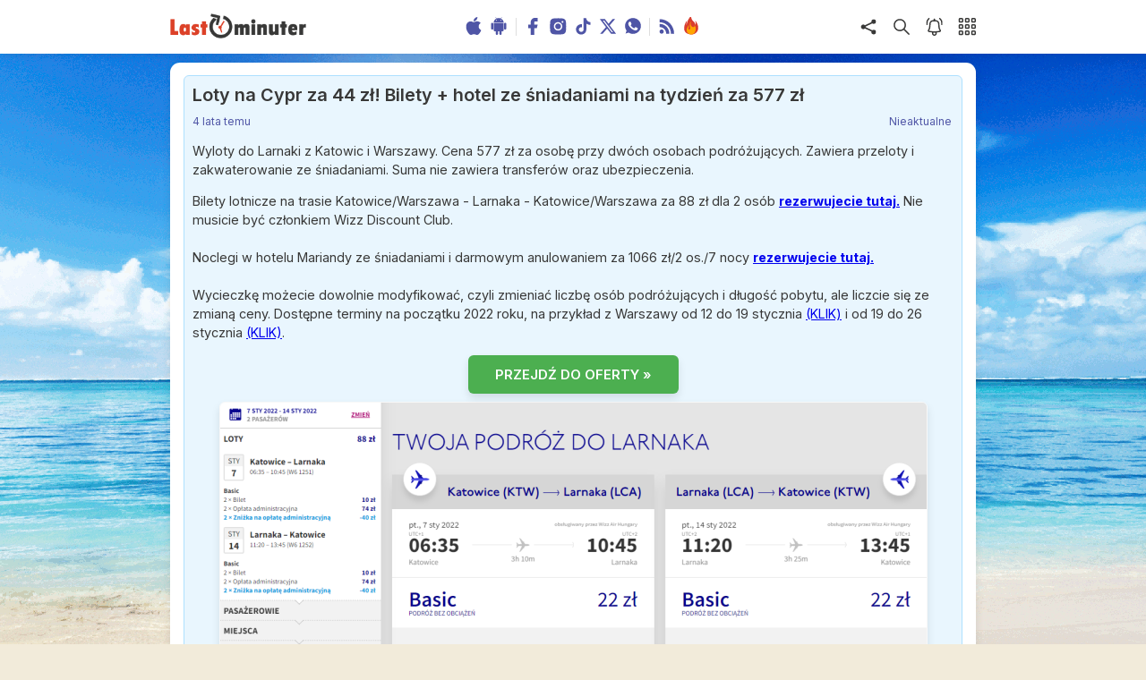

--- FILE ---
content_type: text/html; charset=utf-8
request_url: https://lastminuter.pl/okazje/79540,loty-na-cypr-za-44-zl-bilety-hotel-ze-sniadaniami-na-tydzien-za-577-zl
body_size: 11882
content:
<!doctype html>
<html lang="en">
<head>
<meta charset="utf-8"/>
<link rel="icon" href="/static/favicon.png"/>
<meta name="viewport" content="width=device-width,initial-scale=1"/>
<meta name="theme-color" content="#000000"/>
<link rel="apple-touch-icon" href="/static/favicon.png"/>
<link rel="manifest" href="/static/manifest.json"/>
<link rel="alternate" type="application/rss+xml" title="Lastminuter RSS feed" href="https://www.lastminuter.pl/feed/" />
<title>Lastminuter - Loty na Cypr za 44 zł! Bilety + hotel ze śniadaniami na tydzień za 577 zł</title>
<meta name="keywords" content="last minute, wakacje last minute, wycieczki last minute, wyszukiwarka ofert last minute"/>
<meta name="verification" content="d89a0e36906215619fead50699db969f"/>
<meta name="description" content="Wyloty do Larnaki z Katowic i Warszawy. Cena 577 zł za osobę przy dwóch osobach podróżujących. Zawiera przeloty i zakwaterowanie ze śniadaniami. Suma nie zawiera transferów oraz ubezpieczenia."/>
<meta property="og:description" content="Wyloty do Larnaki z Katowic i Warszawy. Cena 577 zł za osobę przy dwóch osobach podróżujących. Zawiera przeloty i zakwaterowanie ze śniadaniami. Suma nie zawiera transferów oraz ubezpieczenia."/>
<meta property="og:image" content="https://www.lastminuter.pl/wp-content/uploads/2021/12/Cypr-SmirnovPilot-Shutterstock.jpg"/>
<meta property="og:url" content="https://lastminuter.pl/okazje/79540,loty-na-cypr-za-44-zl-bilety-hotel-ze-sniadaniami-na-tydzien-za-577-zl"/>

<link rel="preconnect" href="https://fonts.googleapis.com">
<link rel="preconnect" href="https://fonts.gstatic.com" crossorigin>
<link href="https://fonts.googleapis.com/css2?family=Inter:wght@400;500;600;700&display=swap" rel="stylesheet">
<script defer="defer" src="/static/js/main.1858abef.js"></script>
<link href="/static/css/main.3e905458.css" rel="stylesheet">
    
</head>
<body><noscript>You need to enable JavaScript to run this app.</noscript>
    <div id="modal-root"></div>
    <div id="root"></div>
    <header class="header">
    <div class="header__content fluid_container">
        <a class="header__logo" href="/"><img
                src="[data-uri]"
                alt="logo Lastminuter">
        </a>
        <ul class="header__central_icons">
            <li><a class="header__apps_icon" href="/aplikacja-ios" target="_blank" rel="nofollow noreferrer"><img
                        class="icon_hover_effect" src="/static/media/apple.c6d774d711cd067ed5c0bb21fdc6623e.svg"
                        title="Aplikacja na iOS" alt="Aplikacja na iOS"></a></li>
            <li><a class="header__apps_icon" href="/aplikacja-android" target="_blank" rel="nofollow noreferrer"><img
                        class="icon_hover_effect" src="/static/media/android.d42f31b6243b33197ae6e30d30b2c760.svg"
                        title="Aplikacja na Android" alt="Aplikacja na Android"></a></li>
            <li class="hci_hide_2">
                <div class="header__v_bar"></div>
            </li>
            <li class="hci_hide_3"><a class="header__apps_icon" href="https://pl-pl.facebook.com/Lastminuter/" target="_blank"
                    rel="nofollow noreferrer"><img class="icon_hover_effect"
                        src="/static/media/facebook-blue.755a5c0e402ca4509f63e8e241a484bd.svg" title="Lastminuter na Facebooku"
                        alt="Lastminuter na Facebooku"></a></li>
            <li class="hci_hide_3"><a class="header__apps_icon" href="https://www.instagram.com/lastminuterpl/" target="_blank"
                    rel="nofollow noreferrer"><img class="icon_hover_effect"
                        src="/static/media/instagram-blue.40d0163538e50c4bb6f2b9768fe706bb.svg"
                        title="Lastminuter na Instagramie" alt="Lastminuter na Instagramie"></a></li>
            <li class="hci_hide_2"><a class="header__apps_icon" href="https://www.tiktok.com/@lastminuterpl" target="_blank"
                    rel="nofollow noreferrer"><img class="icon_hover_effect"
                        src="/static/media/tiktok-blue.d5f65f1564564f005c47c3f25d4102d0.svg" title="Lastminuter na Tiktoku"
                        alt="Lastminuter na Tiktoku"></a></li>
            <li class="hci_hide_2"><a class="header__apps_icon" href="https://twitter.com/lastminuterpl" target="_blank"
                    rel="nofollow noreferrer"><img class="icon_hover_effect"
                        src="/static/media/twitter-blue.3b73b8112e2202441621efbb19ddda3e.svg"
                        title="Lastminuter na X" alt="Lastminuter na X"></a></li>
    <li class="hci_hide_2"><a class="header__apps_icon" href="https://whatsapp.com/channel/0029VaE65EhI1rcbgQtH0m1K" target="_blank"
                    rel="nofollow noreferrer"><img class="icon_hover_effect"
                        src="/static/media/whatsapp-blue.791e4a19e295da8bc07c1bf8f02d371d.svg" title="Lastminuter w WhatsApp"
                        alt="Lastminuter w WhatsApp"></a></li>
            <li class="hci_hide_2">
                <div class="header__v_bar"></div>
            </li>
            <li class="hci_hide_1"><a class="header__apps_icon" href="https://www.lastminuter.pl/feed/" target="_blank"
                    rel="nofollow noreferrer"><img class="icon_hover_effect"
                        src="/static/media/rss.7cda68e457ae7b89f0995414c8f48fe7.svg" title="RSS" alt="RSS"></a></li>
            <li><a class="header__apps_icon" href="/nasze-hity/" target="_blank" rel="nofollow noreferrer"><img
                        class="icon_hover_effect"
                        src="/static/media/fire-flame.dd386aa9683839d109347ec4d44d1233.svg" title="Nasze hity"
                        alt="Nasze hity"></a></li>
        </ul>
        <ul class="header__right_icons">
            
            <img src="/static/media/share.feb3e304fe2848842b6d70c1ed665cbd.svg" title="Udostępnij" alt="Udostępnij"
                id="share_icon" class="header__icon icon_hover_effect">
            
            <div class="header__search_container">
                <img src="/static/media/search.e51dc1ceeac07a86113e02fff0016af3.svg" title="Wyszukaj" alt="icon apps"
                    id="search_icon" class="header__icon icon_hover_effect">
                <div id="portal-header-input" class="header__input_field_portal"></div>
            </div>
            <div class="header__alert_icon icon_hover_effect">
                <img src="/static/media/bell.10e3b7b67b73cfb9889893f7b133fa86.svg" title="Dodaj alert" alt="Dzwonek"
                    id="alerts_icon" class="header__icon icon_hover_effect">
                <div class="header__alerts_number"></div>
            </div>
            <img src="/static/media/apps.73fd86f464d3363e4176943f23439405.svg"
                title="Menu" alt="Aplikacje" id="apps_icon" class="header__icon icon_hover_effect">
        </ul>
    </div>
</header>
    <div id="main_container" class="main_container fluid_container">
        
            
<div id="self-promo" class="box" data-campaign="20250115">Czy wiesz że w <a class="cta-info" href="/">naszej wyszukiwarce</a> możesz przeszukać oferty największych polskich biur podróży w jednym miejscu?</div>

        

        
            <section id="offer_page" class="box">
    <div class="deal__container">
        <h2 class="deal__title">Loty na Cypr za 44 zł! Bilety + hotel ze śniadaniami na tydzień za 577 zł</h2>

        <p class="deals__footer deals__footer_lm">
            <span class="deals__time" title="2021-12-22 09:53:29">
                4 lata temu
            </span>
            
            <span class="deals__valid_until">
                Nieaktualne
            </span>
            
        </p>
        
        <div class="deal__text">
            <p>Wyloty do Larnaki z Katowic i Warszawy. Cena 577 zł za osobę przy dwóch osobach podróżujących. Zawiera przeloty i zakwaterowanie ze śniadaniami. Suma nie zawiera transferów oraz ubezpieczenia.</p>
            <p>Bilety lotnicze na trasie Katowice/Warszawa - Larnaka - Katowice/Warszawa za 88 zł dla 2 osób <a href="http://lmntr.pl/9eH" rel="noopener nofollow noreferrer" target="_blank"><b>rezerwujecie tutaj.</b></a> Nie musicie być członkiem Wizz Discount Club.
<br><br>
Noclegi w hotelu Mariandy ze śniadaniami i darmowym anulowaniem za 1066 zł/2 os./7 nocy <a href="http://lmntr.pl/9eI" rel="noopener nofollow noreferrer" target="_blank"><b>rezerwujecie tutaj. </b></a> 
<br><br>
Wycieczkę możecie dowolnie modyfikować, czyli zmieniać liczbę osób podróżujących i długość pobytu, ale liczcie się ze zmianą ceny. Dostępne terminy na początku 2022 roku, na przykład z Warszawy od 12 do 19 stycznia <a href="http://lmntr.pl/9eK" rel="noopener nofollow noreferrer" target="_blank">(KLIK)</a> i od 19 do 26 stycznia <a href="http://lmntr.pl/9eL" rel="noopener nofollow noreferrer" target="_blank">(KLIK)</a>.</p>
        </div>
        
        <div class="deal__button">
            <a href="http://lmntr.pl/9eH" target="_blank" rel="nofollow noreferrer">PRZEJDŹ DO OFERTY &raquo;</a>
        </div>
        
        <a href="http://lmntr.pl/9eH" target="_blank" rel="nofollow noreferrer">
            <img class="deal__image" src="https://www.lastminuter.pl/wp-content/uploads/2021/12/CyprBB-2.png">
        </a>
        
        <br/><br/>
        <div class="deal__button">
            <a href="http://lmntr.pl/9eH" target="_blank" rel="noreferrer">SPRAWDŹ SZCZEGÓŁY &raquo;</a>
        </div>
        
        <div class="deal__tags">
        <ul>
    
    
    
    <li><a href="/wycieczki/katowice/"><span class="badge"><img class="badge__icon" src="/static/media/plane.691966f0c64f58899e94cecdd34f1d6c.svg" alt="source icon"/>Katowice</span></a></li>
    
    
    
    <li><a href="/wycieczki/warszawa/"><span class="badge"><img class="badge__icon" src="/static/media/plane.691966f0c64f58899e94cecdd34f1d6c.svg" alt="source icon"/>Warszawa</span></a></li>
    
    
    
    <li><a href="/wycieczki/1-5-dni/"><span class="badge"><img class="badge__icon" src="/static/media/clock.4e896e24e01784313dc532c117b4359d.svg" alt="clock icon"/>1-5 dni</span></a></li>
    
    
    
    <li><a href="/wycieczki/16-30-dni/"><span class="badge"><img class="badge__icon" src="/static/media/clock.4e896e24e01784313dc532c117b4359d.svg" alt="clock icon"/>16-30 dni</span></a></li>
    
    
    
    <li><a href="/wycieczki/6-8-dni/"><span class="badge"><img class="badge__icon" src="/static/media/clock.4e896e24e01784313dc532c117b4359d.svg" alt="clock icon"/>6-8 dni</span></a></li>
    
    
    
    <li><a href="/wycieczki/9-15-dni/"><span class="badge"><img class="badge__icon" src="/static/media/clock.4e896e24e01784313dc532c117b4359d.svg" alt="clock icon"/>9-15 dni</span></a></li>
    
    
    
    <li><a href="/wycieczki/styczen/"><span class="badge"><img class="badge__icon" src="/static/media/calendar.8ff26eada92b5641480fc426c8d2eeca.svg" alt="calendar icon"/>Styczeń</span></a></li>
    
    
    
    <li><a href="/wycieczki/zima/"><span class="badge"><img class="badge__icon" src="/static/media/calendar.8ff26eada92b5641480fc426c8d2eeca.svg" alt="calendar icon"/>Zima</span></a></li>
    
    
    
    <li><a href="/wycieczki/cypr/"><span class="badge"><img class="badge__icon" src="/static/media/location.834b8ecfc0d38ef5adaaf497f434bcd7.svg" alt="location icon"/>Cypr</span></a></li>
    
    
    
    <li><a href="/wycieczki/larnaka/"><span class="badge"><img class="badge__icon" src="/static/media/location.834b8ecfc0d38ef5adaaf497f434bcd7.svg" alt="location icon"/>Larnaka</span></a></li>
    
    
    
    <li><a href="/wycieczki/katowice-cypr/"><span class="badge"><img class="badge__icon" src="/static/media/location.834b8ecfc0d38ef5adaaf497f434bcd7.svg" alt="location icon"/>Cypr z Katowic</span></a></li>
    
    
    
    <li><a href="/wycieczki/warszawa-cypr/"><span class="badge"><img class="badge__icon" src="/static/media/location.834b8ecfc0d38ef5adaaf497f434bcd7.svg" alt="location icon"/>Cypr z Warszawy</span></a></li>
    
    
    
    <li><a href="/wycieczki/katowice-larnaka/"><span class="badge"><img class="badge__icon" src="/static/media/location.834b8ecfc0d38ef5adaaf497f434bcd7.svg" alt="location icon"/>Larnaka z Katowic</span></a></li>
    
    
    
    <li><a href="/wycieczki/warszawa-larnaka/"><span class="badge"><img class="badge__icon" src="/static/media/location.834b8ecfc0d38ef5adaaf497f434bcd7.svg" alt="location icon"/>Larnaka z Warszawy</span></a></li>
    
</ul>
        </div>
        <div class="deal__prices_info_container dpic_minimized">
            <p class="deal__prices_info">Misją Lastminuter.pl jest przedstawienie Ci najlepszych zdaniem naszej redakcji okazji na podróże. Opisujemy oferty znalezione przez nas w internecie i wskazujemy adresy internetowe, pod którymi samodzielnie możesz wykupić podróż lub elementy podróży. Ceny w artykułach są aktualne w chwili publikacji. Możemy otrzymywać wynagrodzenie od partnerów handlowych, do których Cię przekierowujemy. Nie ma to wpływu na cenę Twojej wycieczki. Powielanie publikacji zabronione.</p>
            <button class="show_more_button smb_visible">Rozwiń »</button>
        </div>
        <div class="deal__lastdeals">
            
            <a class="deal__lastdeal" href="/okazje/156413,gran-canaria-3gwiazdki-hotel-z-wyzywieniem-kilka-krokow-od-oceanu-za-1899-zl">
                <p class="deal__lastdeal_title"><span>Gran Canaria: 3* hotel z wyżywieniem kilka kroków od oceanu za 1899 zł</span><span>&nbsp;»</span></p>
                <p class="deal__lastdeal_ago">7 godzin temu</p>
            </a>
            
            <a class="deal__lastdeal" href="/okazje/156410,afrykanska-przygoda-w-kenii-3gwiazdki-hotel-z-wyzywieniem-od-3326-zl">
                <p class="deal__lastdeal_title"><span>Afrykańska przygoda w Kenii: 3* hotel z wyżywieniem od 3326 zł</span><span>&nbsp;»</span></p>
                <p class="deal__lastdeal_ago">8 godzin temu</p>
            </a>
            
            <a class="deal__lastdeal" href="/okazje/156408,ucieknij-od-zimy-maroko-3gwiazdki-hotel-z-all-inclusive-za-1479-zl">
                <p class="deal__lastdeal_title"><span>Ucieknij od zimy: Maroko, 3* hotel z all inclusive za 1479 zł</span><span>&nbsp;»</span></p>
                <p class="deal__lastdeal_ago">8 godzin temu</p>
            </a>
            
            <a class="deal__lastdeal" href="/okazje/156405,sloneczne-poludnie-wloch-kalabria-3gwiazdki-hotel-z-wyzywieniem-od-1622-zl">
                <p class="deal__lastdeal_title"><span>Słoneczne południe Włoch: Kalabria, 3* hotel z wyżywieniem od 1622 zł</span><span>&nbsp;»</span></p>
                <p class="deal__lastdeal_ago">9 godzin temu</p>
            </a>
            
        </div>
    </div>
</section>
        

        <div id="portal-search-trips"></div>
<section id="search_trip" style="display:none" class="box search_trip__container">
    <div id="portal-search-trips-trash"></div>
    <h1 class="search_trip__title">
        
            Dostosuj kryteria wycieczek
        
    </h1>
    <div class="search_trip__options_container">
        <div class="select_component__container">
            <label class="select_component__label">Gdzie zaczynasz podróż?</label>
            <div id="portal-search-trips-source" class="options_selected__container"></div>
        </div>
        <div class="select_component__container">
            <label class="select_component__label">Kiedy lecisz?</label>
            <div id="portal-search-trips-date" class="options_selected__container"></div>
        </div>
        <div class="select_component__container">
            <label class="select_component__label">Dokąd lecisz?</label>
            <div id="portal-search-trips-destination" class="options_selected__container"></div>
        </div>
        <div class="select_component__container">
            <label class="select_component__label">Dodatkowe opcje</label>
            <div id="portal-search-trips-other" class="options_selected__container"></div>
        </div>
    </div>
    <div id="portal-search-trips-restore-filters"></div>
</section>

        <section class="box">
            <div id="extra_content" class="table_border">
                <div class="table_header">
    <div class="table_header__titles">
        <div class="table_header__title">
            <h1 id="seo_h1">
                Podobne
            </h1>
            
            <button id="edit_filters_button"><img src="/static/media/edit.6ba9a6569d273ed50badb4f0ce158555.svg"
                    title="Edytuj filtry" alt="Edycja" id="edit_filters_icon" class="table_header__button_icon icon_hover_effect">
            </button>
            
        </div>
        
        <h2 id="seo_h2" class="table_header__subtitle">
            Larnaka, Katowice, Warszawa
        </h2>
        
    </div>
    <button class="table_header__button_sort">
        <svg width="80px" height="80px" viewBox="0 0 512 512" xmlns="http://www.w3.org/2000/svg" id="sort_table_icon"
            class="table_header__button_icon thbs_cursor_auto">
            <g id="add" stroke="none" stroke-width="1" fill="none" fill-rule="evenodd"
                transform="translate(64.000000, 106.666667)">
                <path class="thbs_disabled"
                    d="M-4.26325641e-14,213.333333 L106.666667,213.333333 L106.666667,256 L-4.26325641e-14,256 L-4.26325641e-14,213.333333 Z M-4.26325641e-14,149.333333 L149.333333,149.333333 L149.333333,106.666667 L-4.26325641e-14,106.666667 L-4.26325641e-14,149.333333 Z M-4.26325641e-14,42.6666667 L192,42.6666667 L192,-2.84217094e-14 L-4.26325641e-14,-2.84217094e-14 L-4.26325641e-14,42.6666667 Z M368.916693,189.31904 L320,238.235733 L320,-2.84217094e-14 L277.333333,-2.84217094e-14 L277.333333,238.235733 L228.41664,189.31904 L198.250027,219.485653 L298.666667,320 L399.083307,219.485653 L368.916693,189.31904 Z"
                    fill="var(--color-white)"></path>
            </g>
        </svg>
    </button>
    <div id="portal-sorting-options" class="th__sorting_options_container"></div>
</div>

<div class="table_header__prices_info_container thpic_minimized">
    <p class="table_header__prices_info thpi_minimized">
        Oferty wycieczek dostarczone przez naszych partnerów nie są aktualizowane w czasie rzeczywistym, w związku z czym ceny i dostępność ofert mogą się nieznacznie różnić od aktualnych. Dokładamy wszelkich starań aby rozbieżności były jak najmniejsze.</p>
        <button class="show_more_button smb_visible">Rozwiń »</button>
</div>


                

                

                

                
                <div id="portal-table-0" data-count="10"></div>
                

                
                <div class="deals__container_static">
    <a class="deals__header" href="https://lastminuter.pl/landing/?rdir=https://www2.esky.pl/lot+hotel/portfolio?rooms%5B0%5D%5Badults%5D=2&amp;isFlexSearch=true&amp;sort%5BTotalPrice%5D=asc&amp;datesTab=flexDates&amp;stayLength=6:30&amp;departurePlaces=ap-KTW,ap-RDO,ap-WAW,ap-WMI&amp;arrivalPlaces=ci-LCA&amp;partner_id=LASTMINUTERPACKAGES" rel="nofollow noreferrer" target="_blank">
        <h2 class="deals__title">Zobacz podobne pakiety dynamiczne Lot + Hotel &raquo;</h2>
        
    </a>
    
    <a class="deals__content" href="https://lastminuter.pl/landing/?rdir=https://www2.esky.pl/lot+hotel/portfolio?rooms%5B0%5D%5Badults%5D=2&amp;isFlexSearch=true&amp;sort%5BTotalPrice%5D=asc&amp;datesTab=flexDates&amp;stayLength=6:30&amp;departurePlaces=ap-KTW,ap-RDO,ap-WAW,ap-WMI&amp;arrivalPlaces=ci-LCA&amp;partner_id=LASTMINUTERPACKAGES">
        <div class="deals__text">Oferty lot + hotel to szeroki wybór hoteli i elastyczne terminy. Doskonały wybór na krótkie podróże oraz zwiedzanie mniej wakacyjnych kierunków.</div>
        <p class="deals__footer">
            <span class="deals__time" title=""></span>
            
        </p>
    </a>
</div>
                

                <div id="portal-deals-0"></div>
                
                <div class="deals__container_static">
    <a class="deals__header" href="/okazje/151744,srodziemnomorski-klimat-przez-caly-rok-cypr-5gwiazdki-hotel-z-wyzywieniem-od-1549-zl">
        <h2 class="deals__title">Śródziemnomorski klimat przez cały rok: Cypr, 5* hotel z wyżywieniem od 1549 zł</h2>
        
        <span class="deals__price">1 549</span>
        
    </a>
    
    <div class="deals__tags">
        <ul>
    
    
    
    <li><a href="/wycieczki/gdansk/"><span class="badge"><img class="badge__icon" src="/static/media/plane.691966f0c64f58899e94cecdd34f1d6c.svg" alt="source icon"/>Gdańsk</span></a></li>
    
    
    
    <li><a href="/wycieczki/katowice/"><span class="badge"><img class="badge__icon" src="/static/media/plane.691966f0c64f58899e94cecdd34f1d6c.svg" alt="source icon"/>Katowice</span></a></li>
    
    
    
    <li><a href="/wycieczki/krakow/"><span class="badge"><img class="badge__icon" src="/static/media/plane.691966f0c64f58899e94cecdd34f1d6c.svg" alt="source icon"/>Kraków</span></a></li>
    
    
    
    <li><a href="/wycieczki/warszawa/"><span class="badge"><img class="badge__icon" src="/static/media/plane.691966f0c64f58899e94cecdd34f1d6c.svg" alt="source icon"/>Warszawa</span></a></li>
    
    
    
    <li><a href="/wycieczki/wroclaw/"><span class="badge"><img class="badge__icon" src="/static/media/plane.691966f0c64f58899e94cecdd34f1d6c.svg" alt="source icon"/>Wrocław</span></a></li>
    
    
    
    <li><a href="/wycieczki/6-8-dni/"><span class="badge"><img class="badge__icon" src="/static/media/clock.4e896e24e01784313dc532c117b4359d.svg" alt="clock icon"/>6-8 dni</span></a></li>
    
    
    
    <li><a href="/wycieczki/ferie/"><span class="badge"><img class="badge__icon" src="/static/media/calendar.8ff26eada92b5641480fc426c8d2eeca.svg" alt="calendar icon"/>Ferie</span></a></li>
    
    
    
    <li><a href="/wycieczki/grudzien/"><span class="badge"><img class="badge__icon" src="/static/media/calendar.8ff26eada92b5641480fc426c8d2eeca.svg" alt="calendar icon"/>Grudzień</span></a></li>
    
    
    
    <li><a href="/wycieczki/jesien/"><span class="badge"><img class="badge__icon" src="/static/media/calendar.8ff26eada92b5641480fc426c8d2eeca.svg" alt="calendar icon"/>Jesień</span></a></li>
    
    
    
    <li><a href="/wycieczki/listopad/"><span class="badge"><img class="badge__icon" src="/static/media/calendar.8ff26eada92b5641480fc426c8d2eeca.svg" alt="calendar icon"/>Listopad</span></a></li>
    
    
    
    <li><a href="/wycieczki/luty/"><span class="badge"><img class="badge__icon" src="/static/media/calendar.8ff26eada92b5641480fc426c8d2eeca.svg" alt="calendar icon"/>Luty</span></a></li>
    
    
    
    <li><a href="/wycieczki/styczen/"><span class="badge"><img class="badge__icon" src="/static/media/calendar.8ff26eada92b5641480fc426c8d2eeca.svg" alt="calendar icon"/>Styczeń</span></a></li>
    
    
    
    <li><a href="/wycieczki/zima/"><span class="badge"><img class="badge__icon" src="/static/media/calendar.8ff26eada92b5641480fc426c8d2eeca.svg" alt="calendar icon"/>Zima</span></a></li>
    
    
    
    <li><a href="/wycieczki/cypr/"><span class="badge"><img class="badge__icon" src="/static/media/location.834b8ecfc0d38ef5adaaf497f434bcd7.svg" alt="location icon"/>Cypr</span></a></li>
    
    
    
    <li><a href="/wycieczki/larnaka/"><span class="badge"><img class="badge__icon" src="/static/media/location.834b8ecfc0d38ef5adaaf497f434bcd7.svg" alt="location icon"/>Larnaka</span></a></li>
    
    
    
    <li><a href="/wycieczki/protaras/"><span class="badge"><img class="badge__icon" src="/static/media/location.834b8ecfc0d38ef5adaaf497f434bcd7.svg" alt="location icon"/>Protaras</span></a></li>
    
</ul>
    </div>
    
    <a class="deals__content" href="/okazje/151744,srodziemnomorski-klimat-przez-caly-rok-cypr-5gwiazdki-hotel-z-wyzywieniem-od-1549-zl">
        <div class="deals__text">Wyloty do Larnaki z Katowic, Krakowa, Gdańska, Warszawy i Wrocławia</div>
        <p class="deals__footer">
            <span class="deals__time" title="2025-10-14 17:44:29">3 miesiące temu</span>
            
            <span class="deals__valid_until">Nieaktualne</span>
            
        </p>
    </a>
</div>
                

                <div id="portal-deals-1"></div>
                
                <div class="deals__container_static">
    <a class="deals__header" href="/okazje/151379,okazyjne-ceny-12-lotow-malta-hiszpania-wlochy-francja-cypr-portugalia-i-maroko-od-147-zl">
        <h2 class="deals__title">Okazyjne ceny 12 lotów: Malta, Hiszpania, Włochy, Francja, Cypr, Portugalia i Maroko od 147 zł</h2>
        
        <span class="deals__price">147</span>
        
    </a>
    
    <div class="deals__tags">
        <ul>
    
    
    
    <li><a href="/wycieczki/katowice/"><span class="badge"><img class="badge__icon" src="/static/media/plane.691966f0c64f58899e94cecdd34f1d6c.svg" alt="source icon"/>Katowice</span></a></li>
    
    
    
    <li><a href="/wycieczki/krakow/"><span class="badge"><img class="badge__icon" src="/static/media/plane.691966f0c64f58899e94cecdd34f1d6c.svg" alt="source icon"/>Kraków</span></a></li>
    
    
    
    <li><a href="/wycieczki/warszawa/"><span class="badge"><img class="badge__icon" src="/static/media/plane.691966f0c64f58899e94cecdd34f1d6c.svg" alt="source icon"/>Warszawa</span></a></li>
    
    
    
    <li><a href="/wycieczki/wroclaw/"><span class="badge"><img class="badge__icon" src="/static/media/plane.691966f0c64f58899e94cecdd34f1d6c.svg" alt="source icon"/>Wrocław</span></a></li>
    
    
    
    <li><a href="/wycieczki/1-5-dni/"><span class="badge"><img class="badge__icon" src="/static/media/clock.4e896e24e01784313dc532c117b4359d.svg" alt="clock icon"/>1-5 dni</span></a></li>
    
    
    
    <li><a href="/wycieczki/16-30-dni/"><span class="badge"><img class="badge__icon" src="/static/media/clock.4e896e24e01784313dc532c117b4359d.svg" alt="clock icon"/>16-30 dni</span></a></li>
    
    
    
    <li><a href="/wycieczki/6-8-dni/"><span class="badge"><img class="badge__icon" src="/static/media/clock.4e896e24e01784313dc532c117b4359d.svg" alt="clock icon"/>6-8 dni</span></a></li>
    
    
    
    <li><a href="/wycieczki/9-15-dni/"><span class="badge"><img class="badge__icon" src="/static/media/clock.4e896e24e01784313dc532c117b4359d.svg" alt="clock icon"/>9-15 dni</span></a></li>
    
    
    
    <li><a href="/wycieczki/grudzien/"><span class="badge"><img class="badge__icon" src="/static/media/calendar.8ff26eada92b5641480fc426c8d2eeca.svg" alt="calendar icon"/>Grudzień</span></a></li>
    
    
    
    <li><a href="/wycieczki/jesien/"><span class="badge"><img class="badge__icon" src="/static/media/calendar.8ff26eada92b5641480fc426c8d2eeca.svg" alt="calendar icon"/>Jesień</span></a></li>
    
    
    
    <li><a href="/wycieczki/listopad/"><span class="badge"><img class="badge__icon" src="/static/media/calendar.8ff26eada92b5641480fc426c8d2eeca.svg" alt="calendar icon"/>Listopad</span></a></li>
    
    
    
    <li><a href="/wycieczki/pazdziernik/"><span class="badge"><img class="badge__icon" src="/static/media/calendar.8ff26eada92b5641480fc426c8d2eeca.svg" alt="calendar icon"/>Październik</span></a></li>
    
    
    
    <li><a href="/wycieczki/styczen/"><span class="badge"><img class="badge__icon" src="/static/media/calendar.8ff26eada92b5641480fc426c8d2eeca.svg" alt="calendar icon"/>Styczeń</span></a></li>
    
    
    
    <li><a href="/wycieczki/zima/"><span class="badge"><img class="badge__icon" src="/static/media/calendar.8ff26eada92b5641480fc426c8d2eeca.svg" alt="calendar icon"/>Zima</span></a></li>
    
    
    
    <li><a href="/wycieczki/afryka/"><span class="badge"><img class="badge__icon" src="/static/media/location.834b8ecfc0d38ef5adaaf497f434bcd7.svg" alt="location icon"/>Afryka</span></a></li>
    
    
    
    <li><a href="/wycieczki/agadir/"><span class="badge"><img class="badge__icon" src="/static/media/location.834b8ecfc0d38ef5adaaf497f434bcd7.svg" alt="location icon"/>Agadir</span></a></li>
    
    
    
    <li><a href="/wycieczki/andaluzja/"><span class="badge"><img class="badge__icon" src="/static/media/location.834b8ecfc0d38ef5adaaf497f434bcd7.svg" alt="location icon"/>Andaluzja</span></a></li>
    
    
    
    <li><a href="/wycieczki/barcelona/"><span class="badge"><img class="badge__icon" src="/static/media/location.834b8ecfc0d38ef5adaaf497f434bcd7.svg" alt="location icon"/>Barcelona</span></a></li>
    
    
    
    <li><a href="/wycieczki/bilbao/"><span class="badge"><img class="badge__icon" src="/static/media/location.834b8ecfc0d38ef5adaaf497f434bcd7.svg" alt="location icon"/>Bilbao</span></a></li>
    
    
    
    <li><a href="/wycieczki/cypr/"><span class="badge"><img class="badge__icon" src="/static/media/location.834b8ecfc0d38ef5adaaf497f434bcd7.svg" alt="location icon"/>Cypr</span></a></li>
    
    
    
    <li><a href="/wycieczki/francja/"><span class="badge"><img class="badge__icon" src="/static/media/location.834b8ecfc0d38ef5adaaf497f434bcd7.svg" alt="location icon"/>Francja</span></a></li>
    
    
    
    <li><a href="/wycieczki/hiszpania/"><span class="badge"><img class="badge__icon" src="/static/media/location.834b8ecfc0d38ef5adaaf497f434bcd7.svg" alt="location icon"/>Hiszpania</span></a></li>
    
    
    
    <li><a href="/wycieczki/katania/"><span class="badge"><img class="badge__icon" src="/static/media/location.834b8ecfc0d38ef5adaaf497f434bcd7.svg" alt="location icon"/>Katania</span></a></li>
    
    
    
    <li><a href="/wycieczki/larnaka/"><span class="badge"><img class="badge__icon" src="/static/media/location.834b8ecfc0d38ef5adaaf497f434bcd7.svg" alt="location icon"/>Larnaka</span></a></li>
    
    
    
    <li><a href="/wycieczki/malaga/"><span class="badge"><img class="badge__icon" src="/static/media/location.834b8ecfc0d38ef5adaaf497f434bcd7.svg" alt="location icon"/>Malaga</span></a></li>
    
    
    
    <li><a href="/wycieczki/malta/"><span class="badge"><img class="badge__icon" src="/static/media/location.834b8ecfc0d38ef5adaaf497f434bcd7.svg" alt="location icon"/>Malta</span></a></li>
    
    
    
    <li><a href="/wycieczki/maroko/"><span class="badge"><img class="badge__icon" src="/static/media/location.834b8ecfc0d38ef5adaaf497f434bcd7.svg" alt="location icon"/>Maroko</span></a></li>
    
    
    
    <li><a href="/wycieczki/marrakesz/"><span class="badge"><img class="badge__icon" src="/static/media/location.834b8ecfc0d38ef5adaaf497f434bcd7.svg" alt="location icon"/>Marrakesz</span></a></li>
    
    
    
    <li><a href="/wycieczki/nicea/"><span class="badge"><img class="badge__icon" src="/static/media/location.834b8ecfc0d38ef5adaaf497f434bcd7.svg" alt="location icon"/>Nicea</span></a></li>
    
    
    
    <li><a href="/wycieczki/porto/"><span class="badge"><img class="badge__icon" src="/static/media/location.834b8ecfc0d38ef5adaaf497f434bcd7.svg" alt="location icon"/>Porto</span></a></li>
    
    
    
    <li><a href="/wycieczki/portugalia/"><span class="badge"><img class="badge__icon" src="/static/media/location.834b8ecfc0d38ef5adaaf497f434bcd7.svg" alt="location icon"/>Portugalia</span></a></li>
    
    
    
    <li><a href="/wycieczki/sycylia/"><span class="badge"><img class="badge__icon" src="/static/media/location.834b8ecfc0d38ef5adaaf497f434bcd7.svg" alt="location icon"/>Sycylia</span></a></li>
    
    
    
    <li><a href="/wycieczki/wlochy/"><span class="badge"><img class="badge__icon" src="/static/media/location.834b8ecfc0d38ef5adaaf497f434bcd7.svg" alt="location icon"/>Włochy</span></a></li>
    
</ul>
    </div>
    
    <a class="deals__content" href="/okazje/151379,okazyjne-ceny-12-lotow-malta-hiszpania-wlochy-francja-cypr-portugalia-i-maroko-od-147-zl">
        <div class="deals__text">Oferta będzie aktualna dzisiaj do godz. 23:59 lub do wyczerpania puli biletów. Dostępne terminy lotów od 14 października 2025 do 31 stycznia 2026 roku.</div>
        <p class="deals__footer">
            <span class="deals__time" title="2025-10-07 08:02:11">3 miesiące temu</span>
            
            <span class="deals__valid_until">Nieaktualne</span>
            
        </p>
    </a>
</div>
                

                <div id="portal-deals-2"></div>
                
                <div class="deals__container_static">
    <a class="deals__header" href="/okazje/150773,odkryj-uroki-morza-srodziemnego-odwiedz-cypr-poza-sezonem-4gwiazdki-hotel-od-859-zl">
        <h2 class="deals__title">Odkryj uroki Morza Śródziemnego: Odwiedź Cypr poza sezonem, 4* hotel od 859 zł</h2>
        
        <span class="deals__price">859</span>
        
    </a>
    
    <div class="deals__tags">
        <ul>
    
    
    
    <li><a href="/wycieczki/gdansk/"><span class="badge"><img class="badge__icon" src="/static/media/plane.691966f0c64f58899e94cecdd34f1d6c.svg" alt="source icon"/>Gdańsk</span></a></li>
    
    
    
    <li><a href="/wycieczki/katowice/"><span class="badge"><img class="badge__icon" src="/static/media/plane.691966f0c64f58899e94cecdd34f1d6c.svg" alt="source icon"/>Katowice</span></a></li>
    
    
    
    <li><a href="/wycieczki/krakow/"><span class="badge"><img class="badge__icon" src="/static/media/plane.691966f0c64f58899e94cecdd34f1d6c.svg" alt="source icon"/>Kraków</span></a></li>
    
    
    
    <li><a href="/wycieczki/warszawa/"><span class="badge"><img class="badge__icon" src="/static/media/plane.691966f0c64f58899e94cecdd34f1d6c.svg" alt="source icon"/>Warszawa</span></a></li>
    
    
    
    <li><a href="/wycieczki/1-5-dni/"><span class="badge"><img class="badge__icon" src="/static/media/clock.4e896e24e01784313dc532c117b4359d.svg" alt="clock icon"/>1-5 dni</span></a></li>
    
    
    
    <li><a href="/wycieczki/6-8-dni/"><span class="badge"><img class="badge__icon" src="/static/media/clock.4e896e24e01784313dc532c117b4359d.svg" alt="clock icon"/>6-8 dni</span></a></li>
    
    
    
    <li><a href="/wycieczki/9-15-dni/"><span class="badge"><img class="badge__icon" src="/static/media/clock.4e896e24e01784313dc532c117b4359d.svg" alt="clock icon"/>9-15 dni</span></a></li>
    
    
    
    <li><a href="/wycieczki/ferie/"><span class="badge"><img class="badge__icon" src="/static/media/calendar.8ff26eada92b5641480fc426c8d2eeca.svg" alt="calendar icon"/>Ferie</span></a></li>
    
    
    
    <li><a href="/wycieczki/grudzien/"><span class="badge"><img class="badge__icon" src="/static/media/calendar.8ff26eada92b5641480fc426c8d2eeca.svg" alt="calendar icon"/>Grudzień</span></a></li>
    
    
    
    <li><a href="/wycieczki/jesien/"><span class="badge"><img class="badge__icon" src="/static/media/calendar.8ff26eada92b5641480fc426c8d2eeca.svg" alt="calendar icon"/>Jesień</span></a></li>
    
    
    
    <li><a href="/wycieczki/listopad/"><span class="badge"><img class="badge__icon" src="/static/media/calendar.8ff26eada92b5641480fc426c8d2eeca.svg" alt="calendar icon"/>Listopad</span></a></li>
    
    
    
    <li><a href="/wycieczki/luty/"><span class="badge"><img class="badge__icon" src="/static/media/calendar.8ff26eada92b5641480fc426c8d2eeca.svg" alt="calendar icon"/>Luty</span></a></li>
    
    
    
    <li><a href="/wycieczki/marzec/"><span class="badge"><img class="badge__icon" src="/static/media/calendar.8ff26eada92b5641480fc426c8d2eeca.svg" alt="calendar icon"/>Marzec</span></a></li>
    
    
    
    <li><a href="/wycieczki/styczen/"><span class="badge"><img class="badge__icon" src="/static/media/calendar.8ff26eada92b5641480fc426c8d2eeca.svg" alt="calendar icon"/>Styczeń</span></a></li>
    
    
    
    <li><a href="/wycieczki/zima/"><span class="badge"><img class="badge__icon" src="/static/media/calendar.8ff26eada92b5641480fc426c8d2eeca.svg" alt="calendar icon"/>Zima</span></a></li>
    
    
    
    <li><a href="/wycieczki/ayia-napa/"><span class="badge"><img class="badge__icon" src="/static/media/location.834b8ecfc0d38ef5adaaf497f434bcd7.svg" alt="location icon"/>Ayia Napa</span></a></li>
    
    
    
    <li><a href="/wycieczki/cypr/"><span class="badge"><img class="badge__icon" src="/static/media/location.834b8ecfc0d38ef5adaaf497f434bcd7.svg" alt="location icon"/>Cypr</span></a></li>
    
    
    
    <li><a href="/wycieczki/larnaka/"><span class="badge"><img class="badge__icon" src="/static/media/location.834b8ecfc0d38ef5adaaf497f434bcd7.svg" alt="location icon"/>Larnaka</span></a></li>
    
    
    
    <li><a href="/wycieczki/radom/"><span class="badge"><img class="badge__icon" src="/static/media/location.834b8ecfc0d38ef5adaaf497f434bcd7.svg" alt="location icon"/>Radom</span></a></li>
    
</ul>
    </div>
    
    <a class="deals__content" href="/okazje/150773,odkryj-uroki-morza-srodziemnego-odwiedz-cypr-poza-sezonem-4gwiazdki-hotel-od-859-zl">
        <div class="deals__text">Wyloty do Larnaki z Katowic, Krakowa, Gdańska, Radomia i Warszawy mogą być strzałem w dziesiątkę. Cypr wciąż kusi słońcem, a podróż trwa tylko około 3,5 godziny, dzięki czemu bez większego planowania można wyrwać się na weekend, trochę dłuższe wczasy albo rodzinne ferie.</div>
        <p class="deals__footer">
            <span class="deals__time" title="2025-09-24 20:10:59">3 miesiące temu</span>
            
            <span class="deals__valid_until">+60 zł 3 miesiące temu</span>
            
        </p>
    </a>
</div>
                

                <div id="portal-deals-3"></div>
                
                <div class="deals__container_static">
    <a class="deals__header" href="/okazje/150656,wielki-zbior-lotow-od-126-zl-rumunia-gruzja-hiszpania-malta-wlochy-chorwacja-cypr-portugalia-maroko-i-islandia">
        <h2 class="deals__title">Wielki zbiór lotów od 126 zł: Rumunia, Gruzja, Hiszpania, Malta, Włochy, Chorwacja, Cypr, Portugalia, Maroko i Islandia!</h2>
        
        <span class="deals__price">126</span>
        
    </a>
    
    <div class="deals__tags">
        <ul>
    
    
    
    <li><a href="/wycieczki/katowice/"><span class="badge"><img class="badge__icon" src="/static/media/plane.691966f0c64f58899e94cecdd34f1d6c.svg" alt="source icon"/>Katowice</span></a></li>
    
    
    
    <li><a href="/wycieczki/krakow/"><span class="badge"><img class="badge__icon" src="/static/media/plane.691966f0c64f58899e94cecdd34f1d6c.svg" alt="source icon"/>Kraków</span></a></li>
    
    
    
    <li><a href="/wycieczki/poznan/"><span class="badge"><img class="badge__icon" src="/static/media/plane.691966f0c64f58899e94cecdd34f1d6c.svg" alt="source icon"/>Poznań</span></a></li>
    
    
    
    <li><a href="/wycieczki/warszawa/"><span class="badge"><img class="badge__icon" src="/static/media/plane.691966f0c64f58899e94cecdd34f1d6c.svg" alt="source icon"/>Warszawa</span></a></li>
    
    
    
    <li><a href="/wycieczki/wroclaw/"><span class="badge"><img class="badge__icon" src="/static/media/plane.691966f0c64f58899e94cecdd34f1d6c.svg" alt="source icon"/>Wrocław</span></a></li>
    
    
    
    <li><a href="/wycieczki/1-5-dni/"><span class="badge"><img class="badge__icon" src="/static/media/clock.4e896e24e01784313dc532c117b4359d.svg" alt="clock icon"/>1-5 dni</span></a></li>
    
    
    
    <li><a href="/wycieczki/16-30-dni/"><span class="badge"><img class="badge__icon" src="/static/media/clock.4e896e24e01784313dc532c117b4359d.svg" alt="clock icon"/>16-30 dni</span></a></li>
    
    
    
    <li><a href="/wycieczki/6-8-dni/"><span class="badge"><img class="badge__icon" src="/static/media/clock.4e896e24e01784313dc532c117b4359d.svg" alt="clock icon"/>6-8 dni</span></a></li>
    
    
    
    <li><a href="/wycieczki/9-15-dni/"><span class="badge"><img class="badge__icon" src="/static/media/clock.4e896e24e01784313dc532c117b4359d.svg" alt="clock icon"/>9-15 dni</span></a></li>
    
    
    
    <li><a href="/wycieczki/grudzien/"><span class="badge"><img class="badge__icon" src="/static/media/calendar.8ff26eada92b5641480fc426c8d2eeca.svg" alt="calendar icon"/>Grudzień</span></a></li>
    
    
    
    <li><a href="/wycieczki/jesien/"><span class="badge"><img class="badge__icon" src="/static/media/calendar.8ff26eada92b5641480fc426c8d2eeca.svg" alt="calendar icon"/>Jesień</span></a></li>
    
    
    
    <li><a href="/wycieczki/listopad/"><span class="badge"><img class="badge__icon" src="/static/media/calendar.8ff26eada92b5641480fc426c8d2eeca.svg" alt="calendar icon"/>Listopad</span></a></li>
    
    
    
    <li><a href="/wycieczki/pazdziernik/"><span class="badge"><img class="badge__icon" src="/static/media/calendar.8ff26eada92b5641480fc426c8d2eeca.svg" alt="calendar icon"/>Październik</span></a></li>
    
    
    
    <li><a href="/wycieczki/styczen/"><span class="badge"><img class="badge__icon" src="/static/media/calendar.8ff26eada92b5641480fc426c8d2eeca.svg" alt="calendar icon"/>Styczeń</span></a></li>
    
    
    
    <li><a href="/wycieczki/zima/"><span class="badge"><img class="badge__icon" src="/static/media/calendar.8ff26eada92b5641480fc426c8d2eeca.svg" alt="calendar icon"/>Zima</span></a></li>
    
    
    
    <li><a href="/wycieczki/afryka/"><span class="badge"><img class="badge__icon" src="/static/media/location.834b8ecfc0d38ef5adaaf497f434bcd7.svg" alt="location icon"/>Afryka</span></a></li>
    
    
    
    <li><a href="/wycieczki/agadir/"><span class="badge"><img class="badge__icon" src="/static/media/location.834b8ecfc0d38ef5adaaf497f434bcd7.svg" alt="location icon"/>Agadir</span></a></li>
    
    
    
    <li><a href="/wycieczki/barcelona/"><span class="badge"><img class="badge__icon" src="/static/media/location.834b8ecfc0d38ef5adaaf497f434bcd7.svg" alt="location icon"/>Barcelona</span></a></li>
    
    
    
    <li><a href="/wycieczki/balkany/"><span class="badge"><img class="badge__icon" src="/static/media/location.834b8ecfc0d38ef5adaaf497f434bcd7.svg" alt="location icon"/>Bałkany</span></a></li>
    
    
    
    <li><a href="/wycieczki/bukareszt/"><span class="badge"><img class="badge__icon" src="/static/media/location.834b8ecfc0d38ef5adaaf497f434bcd7.svg" alt="location icon"/>Bukareszt</span></a></li>
    
    
    
    <li><a href="/wycieczki/chorwacja/"><span class="badge"><img class="badge__icon" src="/static/media/location.834b8ecfc0d38ef5adaaf497f434bcd7.svg" alt="location icon"/>Chorwacja</span></a></li>
    
    
    
    <li><a href="/wycieczki/cypr/"><span class="badge"><img class="badge__icon" src="/static/media/location.834b8ecfc0d38ef5adaaf497f434bcd7.svg" alt="location icon"/>Cypr</span></a></li>
    
    
    
    <li><a href="/wycieczki/dalmacja/"><span class="badge"><img class="badge__icon" src="/static/media/location.834b8ecfc0d38ef5adaaf497f434bcd7.svg" alt="location icon"/>Dalmacja</span></a></li>
    
    
    
    <li><a href="/wycieczki/fuerteventura/"><span class="badge"><img class="badge__icon" src="/static/media/location.834b8ecfc0d38ef5adaaf497f434bcd7.svg" alt="location icon"/>Fuerteventura</span></a></li>
    
    
    
    <li><a href="/wycieczki/gruzja/"><span class="badge"><img class="badge__icon" src="/static/media/location.834b8ecfc0d38ef5adaaf497f434bcd7.svg" alt="location icon"/>Gruzja</span></a></li>
    
    
    
    <li><a href="/wycieczki/hiszpania/"><span class="badge"><img class="badge__icon" src="/static/media/location.834b8ecfc0d38ef5adaaf497f434bcd7.svg" alt="location icon"/>Hiszpania</span></a></li>
    
    
    
    <li><a href="/wycieczki/islandia/"><span class="badge"><img class="badge__icon" src="/static/media/location.834b8ecfc0d38ef5adaaf497f434bcd7.svg" alt="location icon"/>Islandia</span></a></li>
    
    
    
    <li><a href="/wycieczki/katania/"><span class="badge"><img class="badge__icon" src="/static/media/location.834b8ecfc0d38ef5adaaf497f434bcd7.svg" alt="location icon"/>Katania</span></a></li>
    
    
    
    <li><a href="/wycieczki/kutaisi/"><span class="badge"><img class="badge__icon" src="/static/media/location.834b8ecfc0d38ef5adaaf497f434bcd7.svg" alt="location icon"/>Kutaisi</span></a></li>
    
    
    
    <li><a href="/wycieczki/larnaka/"><span class="badge"><img class="badge__icon" src="/static/media/location.834b8ecfc0d38ef5adaaf497f434bcd7.svg" alt="location icon"/>Larnaka</span></a></li>
    
    
    
    <li><a href="/wycieczki/madera/"><span class="badge"><img class="badge__icon" src="/static/media/location.834b8ecfc0d38ef5adaaf497f434bcd7.svg" alt="location icon"/>Madera</span></a></li>
    
    
    
    <li><a href="/wycieczki/madryt/"><span class="badge"><img class="badge__icon" src="/static/media/location.834b8ecfc0d38ef5adaaf497f434bcd7.svg" alt="location icon"/>Madryt</span></a></li>
    
    
    
    <li><a href="/wycieczki/malta/"><span class="badge"><img class="badge__icon" src="/static/media/location.834b8ecfc0d38ef5adaaf497f434bcd7.svg" alt="location icon"/>Malta</span></a></li>
    
    
    
    <li><a href="/wycieczki/maroko/"><span class="badge"><img class="badge__icon" src="/static/media/location.834b8ecfc0d38ef5adaaf497f434bcd7.svg" alt="location icon"/>Maroko</span></a></li>
    
    
    
    <li><a href="/wycieczki/marrakesz/"><span class="badge"><img class="badge__icon" src="/static/media/location.834b8ecfc0d38ef5adaaf497f434bcd7.svg" alt="location icon"/>Marrakesz</span></a></li>
    
    
    
    <li><a href="/wycieczki/porto/"><span class="badge"><img class="badge__icon" src="/static/media/location.834b8ecfc0d38ef5adaaf497f434bcd7.svg" alt="location icon"/>Porto</span></a></li>
    
    
    
    <li><a href="/wycieczki/portugalia/"><span class="badge"><img class="badge__icon" src="/static/media/location.834b8ecfc0d38ef5adaaf497f434bcd7.svg" alt="location icon"/>Portugalia</span></a></li>
    
    
    
    <li><a href="/wycieczki/reykjavik/"><span class="badge"><img class="badge__icon" src="/static/media/location.834b8ecfc0d38ef5adaaf497f434bcd7.svg" alt="location icon"/>Reykjavik</span></a></li>
    
    
    
    <li><a href="/wycieczki/rumunia/"><span class="badge"><img class="badge__icon" src="/static/media/location.834b8ecfc0d38ef5adaaf497f434bcd7.svg" alt="location icon"/>Rumunia</span></a></li>
    
    
    
    <li><a href="/wycieczki/split/"><span class="badge"><img class="badge__icon" src="/static/media/location.834b8ecfc0d38ef5adaaf497f434bcd7.svg" alt="location icon"/>Split</span></a></li>
    
    
    
    <li><a href="/wycieczki/sycylia/"><span class="badge"><img class="badge__icon" src="/static/media/location.834b8ecfc0d38ef5adaaf497f434bcd7.svg" alt="location icon"/>Sycylia</span></a></li>
    
    
    
    <li><a href="/wycieczki/wyspy-kanaryjskie/"><span class="badge"><img class="badge__icon" src="/static/media/location.834b8ecfc0d38ef5adaaf497f434bcd7.svg" alt="location icon"/>Wyspy Kanaryjskie</span></a></li>
    
    
    
    <li><a href="/wycieczki/wlochy/"><span class="badge"><img class="badge__icon" src="/static/media/location.834b8ecfc0d38ef5adaaf497f434bcd7.svg" alt="location icon"/>Włochy</span></a></li>
    
</ul>
    </div>
    
    <a class="deals__content" href="/okazje/150656,wielki-zbior-lotow-od-126-zl-rumunia-gruzja-hiszpania-malta-wlochy-chorwacja-cypr-portugalia-maroko-i-islandia">
        <div class="deals__text">Wyloty z wielu polskich miast. Dostępne wybrane terminy od 1 października 2025 do 31 stycznia 2026 roku. Oferta będzie aktualna do 24 września do godz. 23:59 lub do wyczerpania puli biletów.</div>
        <p class="deals__footer">
            <span class="deals__time" title="2025-09-23 08:02:50">3 miesiące temu</span>
            
            <span class="deals__valid_until">Nieaktualne</span>
            
        </p>
    </a>
</div>
                

                <div id="portal-deals-4"></div>
                
                <div class="deals__container_static">
    <a class="deals__header" href="/okazje/149804,duzy-zbior-lotow-od-143-zl-malta-hiszpania-gruzja-wlochy-cypr-maroko-islandia-i-portugalia">
        <h2 class="deals__title">Duży zbiór lotów od 143 zł. Malta, Hiszpania, Gruzja, Włochy, Cypr, Maroko, Islandia i Portugalia!</h2>
        
        <span class="deals__price">143</span>
        
    </a>
    
    <div class="deals__tags">
        <ul>
    
    
    
    <li><a href="/wycieczki/gdansk/"><span class="badge"><img class="badge__icon" src="/static/media/plane.691966f0c64f58899e94cecdd34f1d6c.svg" alt="source icon"/>Gdańsk</span></a></li>
    
    
    
    <li><a href="/wycieczki/katowice/"><span class="badge"><img class="badge__icon" src="/static/media/plane.691966f0c64f58899e94cecdd34f1d6c.svg" alt="source icon"/>Katowice</span></a></li>
    
    
    
    <li><a href="/wycieczki/poznan/"><span class="badge"><img class="badge__icon" src="/static/media/plane.691966f0c64f58899e94cecdd34f1d6c.svg" alt="source icon"/>Poznań</span></a></li>
    
    
    
    <li><a href="/wycieczki/warszawa/"><span class="badge"><img class="badge__icon" src="/static/media/plane.691966f0c64f58899e94cecdd34f1d6c.svg" alt="source icon"/>Warszawa</span></a></li>
    
    
    
    <li><a href="/wycieczki/wroclaw/"><span class="badge"><img class="badge__icon" src="/static/media/plane.691966f0c64f58899e94cecdd34f1d6c.svg" alt="source icon"/>Wrocław</span></a></li>
    
    
    
    <li><a href="/wycieczki/1-5-dni/"><span class="badge"><img class="badge__icon" src="/static/media/clock.4e896e24e01784313dc532c117b4359d.svg" alt="clock icon"/>1-5 dni</span></a></li>
    
    
    
    <li><a href="/wycieczki/16-30-dni/"><span class="badge"><img class="badge__icon" src="/static/media/clock.4e896e24e01784313dc532c117b4359d.svg" alt="clock icon"/>16-30 dni</span></a></li>
    
    
    
    <li><a href="/wycieczki/6-8-dni/"><span class="badge"><img class="badge__icon" src="/static/media/clock.4e896e24e01784313dc532c117b4359d.svg" alt="clock icon"/>6-8 dni</span></a></li>
    
    
    
    <li><a href="/wycieczki/9-15-dni/"><span class="badge"><img class="badge__icon" src="/static/media/clock.4e896e24e01784313dc532c117b4359d.svg" alt="clock icon"/>9-15 dni</span></a></li>
    
    
    
    <li><a href="/wycieczki/grudzien/"><span class="badge"><img class="badge__icon" src="/static/media/calendar.8ff26eada92b5641480fc426c8d2eeca.svg" alt="calendar icon"/>Grudzień</span></a></li>
    
    
    
    <li><a href="/wycieczki/jesien/"><span class="badge"><img class="badge__icon" src="/static/media/calendar.8ff26eada92b5641480fc426c8d2eeca.svg" alt="calendar icon"/>Jesień</span></a></li>
    
    
    
    <li><a href="/wycieczki/lato/"><span class="badge"><img class="badge__icon" src="/static/media/calendar.8ff26eada92b5641480fc426c8d2eeca.svg" alt="calendar icon"/>Lato</span></a></li>
    
    
    
    <li><a href="/wycieczki/listopad/"><span class="badge"><img class="badge__icon" src="/static/media/calendar.8ff26eada92b5641480fc426c8d2eeca.svg" alt="calendar icon"/>Listopad</span></a></li>
    
    
    
    <li><a href="/wycieczki/pazdziernik/"><span class="badge"><img class="badge__icon" src="/static/media/calendar.8ff26eada92b5641480fc426c8d2eeca.svg" alt="calendar icon"/>Październik</span></a></li>
    
    
    
    <li><a href="/wycieczki/wrzesien/"><span class="badge"><img class="badge__icon" src="/static/media/calendar.8ff26eada92b5641480fc426c8d2eeca.svg" alt="calendar icon"/>Wrzesień</span></a></li>
    
    
    
    <li><a href="/wycieczki/afryka/"><span class="badge"><img class="badge__icon" src="/static/media/location.834b8ecfc0d38ef5adaaf497f434bcd7.svg" alt="location icon"/>Afryka</span></a></li>
    
    
    
    <li><a href="/wycieczki/agadir/"><span class="badge"><img class="badge__icon" src="/static/media/location.834b8ecfc0d38ef5adaaf497f434bcd7.svg" alt="location icon"/>Agadir</span></a></li>
    
    
    
    <li><a href="/wycieczki/alicante/"><span class="badge"><img class="badge__icon" src="/static/media/location.834b8ecfc0d38ef5adaaf497f434bcd7.svg" alt="location icon"/>Alicante</span></a></li>
    
    
    
    <li><a href="/wycieczki/andaluzja/"><span class="badge"><img class="badge__icon" src="/static/media/location.834b8ecfc0d38ef5adaaf497f434bcd7.svg" alt="location icon"/>Andaluzja</span></a></li>
    
    
    
    <li><a href="/wycieczki/barcelona/"><span class="badge"><img class="badge__icon" src="/static/media/location.834b8ecfc0d38ef5adaaf497f434bcd7.svg" alt="location icon"/>Barcelona</span></a></li>
    
    
    
    <li><a href="/wycieczki/costa-blanca/"><span class="badge"><img class="badge__icon" src="/static/media/location.834b8ecfc0d38ef5adaaf497f434bcd7.svg" alt="location icon"/>Costa Blanca</span></a></li>
    
    
    
    <li><a href="/wycieczki/cypr/"><span class="badge"><img class="badge__icon" src="/static/media/location.834b8ecfc0d38ef5adaaf497f434bcd7.svg" alt="location icon"/>Cypr</span></a></li>
    
    
    
    <li><a href="/wycieczki/gruzja/"><span class="badge"><img class="badge__icon" src="/static/media/location.834b8ecfc0d38ef5adaaf497f434bcd7.svg" alt="location icon"/>Gruzja</span></a></li>
    
    
    
    <li><a href="/wycieczki/hiszpania/"><span class="badge"><img class="badge__icon" src="/static/media/location.834b8ecfc0d38ef5adaaf497f434bcd7.svg" alt="location icon"/>Hiszpania</span></a></li>
    
    
    
    <li><a href="/wycieczki/islandia/"><span class="badge"><img class="badge__icon" src="/static/media/location.834b8ecfc0d38ef5adaaf497f434bcd7.svg" alt="location icon"/>Islandia</span></a></li>
    
    
    
    <li><a href="/wycieczki/katania/"><span class="badge"><img class="badge__icon" src="/static/media/location.834b8ecfc0d38ef5adaaf497f434bcd7.svg" alt="location icon"/>Katania</span></a></li>
    
    
    
    <li><a href="/wycieczki/kutaisi/"><span class="badge"><img class="badge__icon" src="/static/media/location.834b8ecfc0d38ef5adaaf497f434bcd7.svg" alt="location icon"/>Kutaisi</span></a></li>
    
    
    
    <li><a href="/wycieczki/larnaka/"><span class="badge"><img class="badge__icon" src="/static/media/location.834b8ecfc0d38ef5adaaf497f434bcd7.svg" alt="location icon"/>Larnaka</span></a></li>
    
    
    
    <li><a href="/wycieczki/madera/"><span class="badge"><img class="badge__icon" src="/static/media/location.834b8ecfc0d38ef5adaaf497f434bcd7.svg" alt="location icon"/>Madera</span></a></li>
    
    
    
    <li><a href="/wycieczki/malaga/"><span class="badge"><img class="badge__icon" src="/static/media/location.834b8ecfc0d38ef5adaaf497f434bcd7.svg" alt="location icon"/>Malaga</span></a></li>
    
    
    
    <li><a href="/wycieczki/malta/"><span class="badge"><img class="badge__icon" src="/static/media/location.834b8ecfc0d38ef5adaaf497f434bcd7.svg" alt="location icon"/>Malta</span></a></li>
    
    
    
    <li><a href="/wycieczki/maroko/"><span class="badge"><img class="badge__icon" src="/static/media/location.834b8ecfc0d38ef5adaaf497f434bcd7.svg" alt="location icon"/>Maroko</span></a></li>
    
    
    
    <li><a href="/wycieczki/marrakesz/"><span class="badge"><img class="badge__icon" src="/static/media/location.834b8ecfc0d38ef5adaaf497f434bcd7.svg" alt="location icon"/>Marrakesz</span></a></li>
    
    
    
    <li><a href="/wycieczki/portugalia/"><span class="badge"><img class="badge__icon" src="/static/media/location.834b8ecfc0d38ef5adaaf497f434bcd7.svg" alt="location icon"/>Portugalia</span></a></li>
    
    
    
    <li><a href="/wycieczki/reykjavik/"><span class="badge"><img class="badge__icon" src="/static/media/location.834b8ecfc0d38ef5adaaf497f434bcd7.svg" alt="location icon"/>Reykjavik</span></a></li>
    
    
    
    <li><a href="/wycieczki/sycylia/"><span class="badge"><img class="badge__icon" src="/static/media/location.834b8ecfc0d38ef5adaaf497f434bcd7.svg" alt="location icon"/>Sycylia</span></a></li>
    
    
    
    <li><a href="/wycieczki/wlochy/"><span class="badge"><img class="badge__icon" src="/static/media/location.834b8ecfc0d38ef5adaaf497f434bcd7.svg" alt="location icon"/>Włochy</span></a></li>
    
</ul>
    </div>
    
    <a class="deals__content" href="/okazje/149804,duzy-zbior-lotow-od-143-zl-malta-hiszpania-gruzja-wlochy-cypr-maroko-islandia-i-portugalia">
        <div class="deals__text">Wybierz jeden z kierunków i zacznij planować niezapomniany urlop, lecąc z jednego z kilku polskich miast. Dostępne wybrane terminy od września do grudnia tego roku. Rezerwacje do 4 września lub do wyczerpania puli biletów.</div>
        <p class="deals__footer">
            <span class="deals__time" title="2025-09-02 10:15:58">4 miesiące temu</span>
            
            <span class="deals__valid_until">Nieaktualne</span>
            
        </p>
    </a>
</div>
                

                

                

                
                    
                        <div class="widget widget_bg_dark_blue">
    <div class="apps_group">
        <h6 class="apps_group__title">Dołącz do grona <br/><em>ponad 320 tysięcy osób</em><br/> obserwujących naszą pracę</h6>
        <ul>
            <li class="apps_group__item"><a href="https://pl-pl.facebook.com/Lastminuter/" target="_blank"
                    rel="nofollow noreferrer" title="Obserwuj Lastminutera na Facebooku"><img class="apps__social_media"
                        src="/static/media/facebook.567c1bbd4a0e93ec3f7df19eccc83521.svg" alt="Logo Facebook"></a></li>
            <li class="apps_group__item"><a href="https://www.instagram.com/lastminuterpl/" target="_blank"
                    rel="nofollow noreferrer" title="Obserwuj Lastminutera na Instagramie"><img
                        class="apps__social_media" src="/static/media/instagram.511746f1c927bdaae035c45cdcd513ec.svg"
                        alt="Logo Instagram"></a></li>
            <li class="apps_group__item"><a href="https://www.tiktok.com/@lastminuterpl" target="_blank"
                    rel="nofollow noreferrer" title="Obserwuj Lastminutera na TikToku"><img class="apps__social_media"
                        src="/static/media/tiktok.6c683ebf0a497d180877247f08705042.svg" alt="Logo TikTok"></a></li>
            <li class="apps_group__item"><a href="https://twitter.com/lastminuterpl" target="_blank"
                    rel="nofollow noreferrer" title="Obserwuj Lastminutera na X"><img class="apps__social_media"
                        src="/static/media/twitter.c9ea09f1a12912875782024eee70a992.svg" alt="Logo X"></a></li>
            <li class="apps_group__item"><a href="https://whatsapp.com/channel/0029VaE65EhI1rcbgQtH0m1K" target="_blank"
                    rel="nofollow noreferrer" title="Obserwuj kanał Lastminuter w WhatsApp"><img
                        class="apps__social_media" src="/static/media/whatsapp.3ab51ec9bfb5b8d68f867cfedd6762b2.svg"
                        alt="Logo WhatsApp"></a></li>
        </ul>
    </div>
</div>
                    
                

                <div id="portal-deals-5"></div>
                

                <div id="portal-extra-pages"></div>
            </div>
            <div id="portal-error-dialog"></div>
        </section>
    </div>
    <div id="controller" style="display:none" ref-data="/api/referencedatav2.json?20250805" fil-and="6:16-30,6-8,9-15|10:Katowice,Warszawa|3:Cypr|13:2026-01-23|14:2027-02-28" fil-not="4:Ayia Napa,Cypr Południowy,Cypr Północny,Famagusta,Kyrenia,Limassol,Pafos" fil-and-restore="x" fil-not-restore="" context="{'deal': '79540', 'slugs': ['larnaka', 'katowice', 'warszawa'], 'start': 9, 'offsets': [5, 4]}"   ></div>
<script defer src="https://static.cloudflareinsights.com/beacon.min.js/vcd15cbe7772f49c399c6a5babf22c1241717689176015" integrity="sha512-ZpsOmlRQV6y907TI0dKBHq9Md29nnaEIPlkf84rnaERnq6zvWvPUqr2ft8M1aS28oN72PdrCzSjY4U6VaAw1EQ==" data-cf-beacon='{"version":"2024.11.0","token":"828e2741f45d432384b760b31f57ea77","r":1,"server_timing":{"name":{"cfCacheStatus":true,"cfEdge":true,"cfExtPri":true,"cfL4":true,"cfOrigin":true,"cfSpeedBrain":true},"location_startswith":null}}' crossorigin="anonymous"></script>
</body>

<!-- Google tag (gtag.js) -->
<script async src="https://www.googletagmanager.com/gtag/js?id=G-CB4B9W448T"></script>
<script>
  window.dataLayer = window.dataLayer || [];
  function gtag(){dataLayer.push(arguments);}
  gtag('js', new Date());

  gtag('config', 'G-CB4B9W448T');
</script>
<!-- Meta Pixel Code -->
<script>
!function(f,b,e,v,n,t,s)
{if(f.fbq)return;n=f.fbq=function(){n.callMethod?
n.callMethod.apply(n,arguments):n.queue.push(arguments)};
if(!f._fbq)f._fbq=n;n.push=n;n.loaded=!0;n.version='2.0';
n.queue=[];t=b.createElement(e);t.async=!0;
t.src=v;s=b.getElementsByTagName(e)[0];
s.parentNode.insertBefore(t,s)}(window, document,'script',
'https://connect.facebook.net/en_US/fbevents.js');
fbq('init', '1229850625198094');
fbq('track', 'PageView');
</script>
<noscript><img height="1" width="1" style="display:none"
src="https://www.facebook.com/tr?id=1229850625198094&ev=PageView&noscript=1"
/></noscript>

</html>

--- FILE ---
content_type: image/svg+xml
request_url: https://lastminuter.pl/static/media/instagram.511746f1c927bdaae035c45cdcd513ec.svg
body_size: 112
content:
<svg width="21" height="20" viewBox="0 0 21 20" fill="none" xmlns="http://www.w3.org/2000/svg">
<path d="M10.3439 6.47029C8.39449 6.47029 6.81419 8.0506 6.81419 10C6.81419 11.9494 8.39449 13.5297 10.3439 13.5297C12.2933 13.5297 13.8736 11.9494 13.8736 10C13.8736 8.0506 12.2933 6.47029 10.3439 6.47029Z" fill="#D93D2F"/>
<path fill-rule="evenodd" clip-rule="evenodd" d="M4.66328 0.313909C8.40816 -0.104636 12.2797 -0.104636 16.0245 0.313909C18.0863 0.544343 19.7493 2.16885 19.9913 4.23786C20.439 8.06624 20.439 11.9338 19.9913 15.7621C19.7493 17.8311 18.0863 19.4557 16.0245 19.6861C12.2797 20.1046 8.40816 20.1046 4.66328 19.6861C2.6015 19.4557 0.93853 17.8311 0.69654 15.7621C0.248777 11.9338 0.248777 8.06624 0.69654 4.23786C0.93853 2.16885 2.6015 0.544343 4.66328 0.313909ZM15.7742 3.48362C15.1744 3.48362 14.6882 3.96987 14.6882 4.56968C14.6882 5.1695 15.1744 5.65575 15.7742 5.65575C16.374 5.65575 16.8603 5.1695 16.8603 4.56968C16.8603 3.96987 16.374 3.48362 15.7742 3.48362ZM5.1851 10C5.1851 7.15087 7.49477 4.8412 10.3439 4.8412C13.193 4.8412 15.5027 7.15087 15.5027 10C15.5027 12.8491 13.193 15.1588 10.3439 15.1588C7.49477 15.1588 5.1851 12.8491 5.1851 10Z" fill="#D93D2F"/>
</svg>


--- FILE ---
content_type: image/svg+xml
request_url: https://lastminuter.pl/static/media/share.feb3e304fe2848842b6d70c1ed665cbd.svg
body_size: -94
content:
<svg width="24" height="24" viewBox="0 0 24 24" fill="#383837" xmlns="http://www.w3.org/2000/svg">
<path d="M8.137,11.631a.908.908,0,0,1-.17.038A3.016,3.016,0,0,1,8,12a2.962,2.962,0,0,1-.033.328.949.949,0,0,1,.173.042L16.9,16.485a.991.991,0,0,1,.242.18A2.969,2.969,0,0,1,19,16a3.037,3.037,0,1,1-2.911,2.306c-.014-.006-.029,0-.044-.01L7.289,14.181a.953.953,0,0,1-.134-.1,3,3,0,1,1,0-4.162,1,1,0,0,1,.133-.1L16.045,5.7c.014-.007.029,0,.044-.011A2.93,2.93,0,0,1,16,5a3,3,0,1,1,3,3,2.969,2.969,0,0,1-1.862-.665,1.03,1.03,0,0,1-.242.18Z"/>
</svg>


--- FILE ---
content_type: image/svg+xml
request_url: https://lastminuter.pl/static/media/twitter.c9ea09f1a12912875782024eee70a992.svg
body_size: -173
content:
<svg width="22" height="22" viewBox="85 100 342 312" fill="none" xmlns="http://www.w3.org/2000/svg">
<path d="M355.904 100H408.832L293.2 232.16L429.232 412H322.72L239.296 302.928L143.84 412H90.8805L214.56 270.64L84.0645 100H193.28L268.688 199.696L355.904 100ZM337.328 380.32H366.656L177.344 130.016H145.872L337.328 380.32Z" fill="#D93D2F" />
</svg>


--- FILE ---
content_type: image/svg+xml
request_url: https://lastminuter.pl/static/media/facebook.567c1bbd4a0e93ec3f7df19eccc83521.svg
body_size: 3
content:
<svg width="12" height="20" viewBox="0 0 12 20" fill="none" xmlns="http://www.w3.org/2000/svg">
<path d="M8.70031 0C7.35606 0 6.06687 0.534001 5.11634 1.48453C4.16582 2.43505 3.63182 3.72425 3.63182 5.06849V7.89041H0.919488C0.783308 7.89041 0.672913 8.00081 0.672913 8.13699V11.863C0.672913 11.9992 0.783308 12.1096 0.919488 12.1096H3.63182V19.7534C3.63182 19.8896 3.74221 20 3.87839 20H7.60442C7.7406 20 7.85099 19.8896 7.85099 19.7534V12.1096H10.5873C10.7005 12.1096 10.7991 12.0326 10.8266 11.9228L11.7581 8.19679C11.797 8.04116 11.6793 7.89041 11.5189 7.89041H7.85099V5.06849C7.85099 4.84324 7.94048 4.62721 8.09975 4.46794C8.25903 4.30866 8.47506 4.21918 8.70031 4.21918H11.5496C11.6858 4.21918 11.7962 4.10878 11.7962 3.9726V0.246575C11.7962 0.110396 11.6858 0 11.5496 0H8.70031Z" fill="#D93D2F"/>
</svg>
